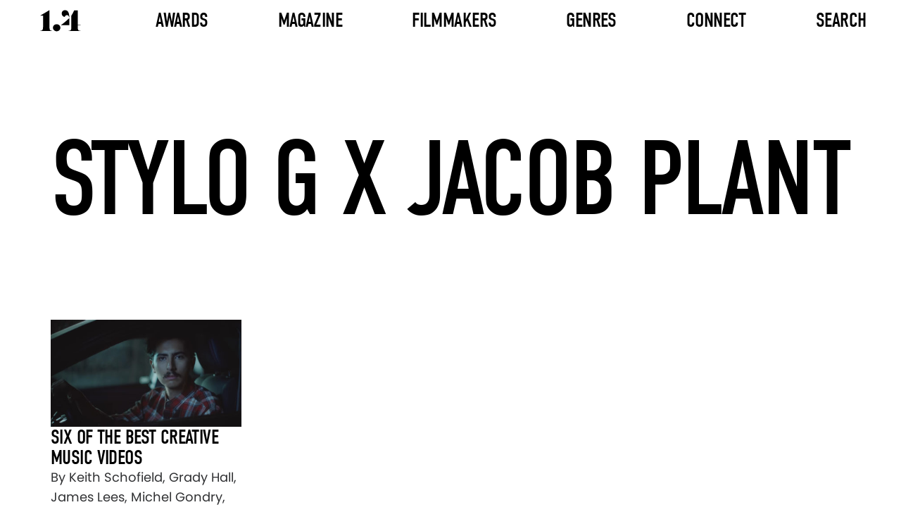

--- FILE ---
content_type: text/html; charset=UTF-8
request_url: https://www.onepointfour.co/tag/stylo-g-x-jacob-plant/
body_size: 4138
content:
<!DOCTYPE html>
<html lang="en-US">
<head>
	<!-- Browser and Responsive Settings -->
	<meta charset="UTF-8">
	<meta name="viewport" content="initial-scale=1, width=device-width">
	<!-- Browser and Responsive Settings End -->
	<!-- SEO Meta Tags -->
	<title>Onepointfour</title>
	<meta name="description" content="Showcasing the best directing talent in short form filmmaking via the online magazine, the onepointfour awards, and a comprehensive database of directors and films.">
	<meta property="og:url" content="https://www.onepointfour.co">
	<meta property="og:type" content="website">
	<meta property="og:title" content="Onepointfour">
	<meta property="og:image" content="https://www.onepointfour.co/wp-content/uploads/2025/03/placeholder.jpg">
	<meta property="og:description" content="Showcasing the best directing talent in short form filmmaking via the online magazine, the onepointfour awards, and a comprehensive database of directors and films.">
	<meta property="og:site_name" content="1.4">
	<meta property="og:locale" content="en_GB">
  <!-- SEO Meta Tags End -->
	<!-- Google Tag -->
	<script async src="https://www.googletagmanager.com/gtag/js?id=G-8CDZ07C540"></script>
	<script>
	  window.dataLayer = window.dataLayer || [];
	  function gtag(){dataLayer.push(arguments);}
	  gtag('js', new Date());
	  gtag('config', 'G-8CDZ07C540');
	</script>
  <!-- Google Tag End -->
	<!-- Preload Links -->
	<link rel="preload" href="https://www.onepointfour.co/wp-content/themes/onepointfour/assets/font/din-condensed.woff2" as="font" type="font/woff2" crossorigin="anonymous">
	<link rel="preload" href="https://www.onepointfour.co/wp-content/themes/onepointfour/assets/font/poppins-regular.woff2" as="font" type="font/woff2" crossorigin="anonymous">
	<link rel="preload" href="https://www.onepointfour.co/wp-content/themes/onepointfour/assets/font/opf-icons.woff2" as="font" type="font/woff2" crossorigin="anonymous">
	<!-- Preload Links End -->
	<!-- Icon Links -->
	<link rel="icon" href="https://www.onepointfour.co/favicon.ico" type="image/x-icon">
	<link rel="apple-touch-icon" sizes="152x152" href="https://www.onepointfour.co/apple-touch-icon-152x152.png">
	<!-- Icon Links End -->
	<title>Stylo G x Jacob Plant &#8211; 1.4</title>
<meta name='robots' content='max-image-preview:large' />
	<style>img:is([sizes="auto" i], [sizes^="auto," i]) { contain-intrinsic-size: 3000px 1500px }</style>
	<link rel='stylesheet' id='wp-block-library-css' href='https://www.onepointfour.co/wp-includes/css/dist/block-library/style.min.css?ver=6.8.3' media='all' />
<style id='classic-theme-styles-inline-css'>
/*! This file is auto-generated */
.wp-block-button__link{color:#fff;background-color:#32373c;border-radius:9999px;box-shadow:none;text-decoration:none;padding:calc(.667em + 2px) calc(1.333em + 2px);font-size:1.125em}.wp-block-file__button{background:#32373c;color:#fff;text-decoration:none}
</style>
<link rel='stylesheet' id='onepointfour-main-css-css' href='https://www.onepointfour.co/wp-content/themes/onepointfour/assets/css/all.css?ver=1.1.204' media='all' />
<script id="opf-head-js-after">
(function(){window.OPF_SLIDER_QUEUE = window.OPF_SLIDER_QUEUE || [];}());
</script>
<script src="https://www.onepointfour.co/wp-includes/js/jquery/jquery.min.js?ver=3.7.1" id="jquery-core-js"></script>
</head>
<body class="archive tag tag-stylo-g-x-jacob-plant tag-4651 wp-theme-onepointfour">
<header>
	<nav id="header-nav" class="header" aria-label="Main Navigation">
		<div class="nav-logo-container">
			<a href="https://www.onepointfour.co" aria-label="Onepointfour Home">
				<img decoding="async"
					src="https://www.onepointfour.co/wp-content/themes/onepointfour/assets/svg/onepointfour-logo-black.svg"
					alt="Onepointfour Logo"
					width="56"
					height="30"
					class="img-responsive"
					id="nav-logo">
			</a>
		</div>

		<button id="mobile-menu" class="mobile-menu-button"
			aria-label="Toggle mobile menu"
			aria-controls="header-menu"
			aria-expanded="false">
			<span class="lines"></span>
		</button>

			<ul class="nav-menu-container mobile full-height nav-menu-list" role="menu" id="header-menu">
								<li class="nav-item nav-has-mega">
				<a href="#"
					class="nav-item-text awards-link"
					aria-haspopup="false"
					aria-expanded="false">
					Awards				</a>
					<ul class="mega-menu" role="menu">
					<li class="mega-menu-column">
				<a href="https://www.onepointfour.co/awards/awards-2026/"
				   class="mega-column-text"
				   aria-haspopup="true"
				   aria-expanded="false">
					Awards 2026				</a>
									<ul class="mega-menu-column-content">
														<li>
									<a href="https://onepointfour.awardsengine.com/">
										Enter Now									</a>
								</li>
																<li>
									<a href="https://www.onepointfour.co/awards/awards-2026/">
										More Info									</a>
								</li>
																<li>
									<a href="https://www.onepointfour.co/awards/2026/jury/">
										Jury									</a>
								</li>
													</ul>
							</li>
					<li class="mega-menu-column">
				<a href="https://www.onepointfour.co/awards/awards-2025/"
				   class="mega-column-text"
				   aria-haspopup="true"
				   aria-expanded="false">
					Awards 2025				</a>
									<ul class="mega-menu-column-content">
														<li class="has-side-menu">
									<a class="side-menu-title"
									   href="https://www.onepointfour.co/awards/2025/entries/flying-high/winners/"
									   aria-haspopup="true"
									   aria-expanded="false">
										Winners									</a>
									<ul class="side-menu">
																					<li>
												<a href="https://www.onepointfour.co/awards/2025/entries/flying-high/winners/">
													Flying High												</a>
											</li>
																					<li>
												<a href="https://www.onepointfour.co/awards/2025/entries/on-the-cusp/winners/">
													On The Cusp												</a>
											</li>
																					<li>
												<a href="https://www.onepointfour.co/awards/2025/entries/in-the-making/winners/">
													In The Making												</a>
											</li>
																			</ul>
								</li>
																<li class="has-side-menu">
									<a class="side-menu-title"
									   href="https://www.onepointfour.co/awards/2025/entries/flying-high/shortlist/"
									   aria-haspopup="true"
									   aria-expanded="false">
										Shortlist									</a>
									<ul class="side-menu">
																					<li>
												<a href="https://www.onepointfour.co/awards/2025/entries/flying-high/shortlist/">
													Flying High												</a>
											</li>
																					<li>
												<a href="https://www.onepointfour.co/awards/2025/entries/on-the-cusp/shortlist/">
													On The Cusp												</a>
											</li>
																					<li>
												<a href="https://www.onepointfour.co/awards/2025/entries/in-the-making/shortlist/">
													In The Making												</a>
											</li>
																			</ul>
								</li>
																<li class="has-side-menu">
									<a class="side-menu-title"
									   href="https://www.onepointfour.co/awards/2025/entries/flying-high/longlist/"
									   aria-haspopup="true"
									   aria-expanded="false">
										Longlist									</a>
									<ul class="side-menu">
																					<li>
												<a href="https://www.onepointfour.co/awards/2025/entries/flying-high/longlist/">
													Flying High												</a>
											</li>
																					<li>
												<a href="https://www.onepointfour.co/awards/2025/entries/on-the-cusp/longlist/">
													On The Cusp												</a>
											</li>
																					<li>
												<a href="https://www.onepointfour.co/awards/2025/entries/in-the-making/longlist/">
													In The Making												</a>
											</li>
																			</ul>
								</li>
																<li>
									<a href="https://www.onepointfour.co/awards/2025/entries/index/">
										Index									</a>
								</li>
																<li>
									<a href="https://www.onepointfour.co/awards/2025/jury/">
										Jury									</a>
								</li>
													</ul>
							</li>
					<li class="mega-menu-column">
				<a href="https://www.onepointfour.co/awards/awards-2024/"
				   class="mega-column-text"
				   aria-haspopup="true"
				   aria-expanded="false">
					Awards 2023/24				</a>
									<ul class="mega-menu-column-content">
														<li class="has-side-menu">
									<a class="side-menu-title"
									   href="https://www.onepointfour.co/awards/2024/entries/flying-high/winners/"
									   aria-haspopup="true"
									   aria-expanded="false">
										Winners									</a>
									<ul class="side-menu">
																					<li>
												<a href="https://www.onepointfour.co/awards/2024/entries/flying-high/winners/">
													Flying High												</a>
											</li>
																					<li>
												<a href="https://www.onepointfour.co/awards/2024/entries/on-the-cusp/winners/">
													On The Cusp												</a>
											</li>
																					<li>
												<a href="https://www.onepointfour.co/awards/2024/entries/in-the-making/winners/">
													In The Making												</a>
											</li>
																			</ul>
								</li>
																<li class="has-side-menu">
									<a class="side-menu-title"
									   href="https://www.onepointfour.co/awards/2024/entries/flying-high/shortlist/"
									   aria-haspopup="true"
									   aria-expanded="false">
										Shortlist									</a>
									<ul class="side-menu">
																					<li>
												<a href="https://www.onepointfour.co/awards/2024/entries/flying-high/shortlist/">
													Flying High												</a>
											</li>
																					<li>
												<a href="https://www.onepointfour.co/awards/2024/entries/on-the-cusp/shortlist/">
													On The Cusp												</a>
											</li>
																					<li>
												<a href="https://www.onepointfour.co/awards/2024/entries/in-the-making/shortlist/">
													In The Making												</a>
											</li>
																			</ul>
								</li>
																<li class="has-side-menu">
									<a class="side-menu-title"
									   href="https://www.onepointfour.co/awards/2024/entries/flying-high/longlist/"
									   aria-haspopup="true"
									   aria-expanded="false">
										Longlist									</a>
									<ul class="side-menu">
																					<li>
												<a href="https://www.onepointfour.co/awards/2024/entries/flying-high/longlist/">
													Flying High												</a>
											</li>
																					<li>
												<a href="https://www.onepointfour.co/awards/2024/entries/on-the-cusp/longlist/">
													On The Cusp												</a>
											</li>
																					<li>
												<a href="https://www.onepointfour.co/awards/2024/entries/in-the-making/longlist/">
													In The Making												</a>
											</li>
																			</ul>
								</li>
																<li>
									<a href="https://www.onepointfour.co/awards/2024/entries/index/">
										Index									</a>
								</li>
																<li>
									<a href="https://www.onepointfour.co/awards/2024/jury/">
										Jury									</a>
								</li>
													</ul>
							</li>
					<li class="mega-menu-column">
				<a href="https://www.onepointfour.co/awards/awards-2022/"
				   class="mega-column-text"
				   aria-haspopup="true"
				   aria-expanded="false">
					Awards 2022				</a>
									<ul class="mega-menu-column-content">
														<li class="has-side-menu">
									<a class="side-menu-title"
									   href="https://www.onepointfour.co/awards/2022/entries/flying-high/winners/"
									   aria-haspopup="true"
									   aria-expanded="false">
										Winners									</a>
									<ul class="side-menu">
																					<li>
												<a href="https://www.onepointfour.co/awards/2022/entries/flying-high/winners/">
													Flying High												</a>
											</li>
																					<li>
												<a href="https://www.onepointfour.co/awards/2022/entries/on-the-cusp/winners/">
													On The Cusp												</a>
											</li>
																					<li>
												<a href="https://www.onepointfour.co/awards/2022/entries/in-the-making/winners/">
													In The Making												</a>
											</li>
																			</ul>
								</li>
																<li class="has-side-menu">
									<a class="side-menu-title"
									   href="https://www.onepointfour.co/awards/2022/entries/flying-high/shortlist/"
									   aria-haspopup="true"
									   aria-expanded="false">
										Shortlist									</a>
									<ul class="side-menu">
																					<li>
												<a href="https://www.onepointfour.co/awards/2022/entries/flying-high/shortlist/">
													Flying High												</a>
											</li>
																					<li>
												<a href="https://www.onepointfour.co/awards/2022/entries/on-the-cusp/shortlist/">
													On The Cusp												</a>
											</li>
																					<li>
												<a href="https://www.onepointfour.co/awards/2022/entries/in-the-making/shortlist/">
													In The Making												</a>
											</li>
																			</ul>
								</li>
																<li class="has-side-menu">
									<a class="side-menu-title"
									   href="https://www.onepointfour.co/awards/2022/entries/flying-high/longlist/"
									   aria-haspopup="true"
									   aria-expanded="false">
										Longlist									</a>
									<ul class="side-menu">
																					<li>
												<a href="https://www.onepointfour.co/awards/2022/entries/flying-high/longlist/">
													Flying High												</a>
											</li>
																					<li>
												<a href="https://www.onepointfour.co/awards/2022/entries/on-the-cusp/longlist/">
													On The Cusp												</a>
											</li>
																					<li>
												<a href="https://www.onepointfour.co/awards/2022/entries/in-the-making/longlist/">
													In The Making												</a>
											</li>
																			</ul>
								</li>
																<li>
									<a href="https://www.onepointfour.co/awards/2022/entries/index/">
										Index									</a>
								</li>
																<li>
									<a href="https://www.onepointfour.co/awards/2022/jury/">
										Jury									</a>
								</li>
													</ul>
							</li>
					<li class="mega-menu-column">
				<a href="https://www.onepointfour.co/awards/awards-2021/"
				   class="mega-column-text"
				   aria-haspopup="true"
				   aria-expanded="false">
					Awards 2021				</a>
									<ul class="mega-menu-column-content">
														<li class="has-side-menu">
									<a class="side-menu-title"
									   href="https://www.onepointfour.co/awards/2021/entries/flying-high/winners/"
									   aria-haspopup="true"
									   aria-expanded="false">
										Winners									</a>
									<ul class="side-menu">
																					<li>
												<a href="https://www.onepointfour.co/awards/2021/entries/flying-high/winners/">
													Flying High												</a>
											</li>
																					<li>
												<a href="https://www.onepointfour.co/awards/2021/entries/on-the-cusp/winners/">
													On The Cusp												</a>
											</li>
																					<li>
												<a href="https://www.onepointfour.co/awards/2021/entries/in-the-making/winners/">
													In The Making												</a>
											</li>
																			</ul>
								</li>
																<li class="has-side-menu">
									<a class="side-menu-title"
									   href="https://www.onepointfour.co/awards/2021/entries/flying-high/shortlist/"
									   aria-haspopup="true"
									   aria-expanded="false">
										Shortlist									</a>
									<ul class="side-menu">
																					<li>
												<a href="https://www.onepointfour.co/awards/2021/entries/flying-high/shortlist/">
													Flying High												</a>
											</li>
																					<li>
												<a href="https://www.onepointfour.co/awards/2021/entries/on-the-cusp/shortlist/">
													On The Cusp												</a>
											</li>
																					<li>
												<a href="https://www.onepointfour.co/awards/2021/entries/in-the-making/shortlist/">
													In The Making												</a>
											</li>
																			</ul>
								</li>
																<li class="has-side-menu">
									<a class="side-menu-title"
									   href="https://www.onepointfour.co/awards/2021/entries/flying-high/longlist/"
									   aria-haspopup="true"
									   aria-expanded="false">
										Longlist									</a>
									<ul class="side-menu">
																					<li>
												<a href="https://www.onepointfour.co/awards/2021/entries/flying-high/longlist/">
													Flying High												</a>
											</li>
																					<li>
												<a href="https://www.onepointfour.co/awards/2021/entries/on-the-cusp/longlist/">
													On The Cusp												</a>
											</li>
																					<li>
												<a href="https://www.onepointfour.co/awards/2021/entries/in-the-making/longlist/">
													In The Making												</a>
											</li>
																			</ul>
								</li>
																<li>
									<a href="https://www.onepointfour.co/awards/2021/entries/index/">
										Index									</a>
								</li>
																<li>
									<a href="https://www.onepointfour.co/awards/2021/jury/">
										Jury									</a>
								</li>
													</ul>
							</li>
					<li class="mega-menu-column">
				<a href="#"
				   class="mega-column-text"
				   aria-haspopup="true"
				   aria-expanded="false">
					Info				</a>
									<ul class="mega-menu-column-content">
														<li>
									<a href="https://www.onepointfour.co/awards/">
										Previous Years									</a>
								</li>
																<li>
									<a href="https://www.onepointfour.co/contact/">
										Contact									</a>
								</li>
																<li>
									<a href="https://www.onepointfour.co/about-us/">
										About									</a>
								</li>
																<li>
									<a href="https://www.onepointfour.co/faq/">
										FAQ									</a>
								</li>
													</ul>
							</li>
			</ul>
				</li>
								<li class="nav-item nav-has-dropdown">
				<a href="#"
					class="nav-item-text"
					aria-haspopup="false"
					aria-expanded="false">
					Magazine				</a>
				    <ul class="dropdown-menu" role="menu">
                                <li class="">
                <a href="https://www.onepointfour.co/feature-type/interviews/">
                    Interviews                </a>
                            </li>
                                <li class="">
                <a href="https://www.onepointfour.co/feature-type/collections/">
                    Collections                </a>
                            </li>
                                <li class="">
                <a href="https://www.onepointfour.co/feature-type/drop-of-the-day/">
                    Drop Of The Day                </a>
                            </li>
                                <li class="">
                <a href="https://www.onepointfour.co/feature-type/notebook/">
                    Notebook                </a>
                            </li>
            </ul>
    			</li>
								<li class="nav-item nav-has-dropdown">
				<a href="https://www.onepointfour.co/archive/"
					class="nav-item-text"
					aria-haspopup="false"
					aria-expanded="false">
					Filmmakers				</a>
				    <ul class="dropdown-menu" role="menu">
                                <li class="has-side-menu">
                <a href="https://www.onepointfour.co/directors/">
                    Directors                </a>
                                    <ul class="side-menu">
                                                    <li>
                                <a href="https://www.onepointfour.co/directors/">
                                    Latest                                </a>
                            </li>
                                                    <li>
                                <a href="https://www.onepointfour.co/directors/a-to-z/">
                                    A To Z                                </a>
                            </li>
                                            </ul>
                            </li>
                                <li class="has-side-menu">
                <a href="https://www.onepointfour.co/production-companies/">
                    Production Companies                </a>
                                    <ul class="side-menu">
                                                    <li>
                                <a href="https://www.onepointfour.co/production-companies/">
                                    Latest                                </a>
                            </li>
                                                    <li>
                                <a href="https://www.onepointfour.co/production-companies/a-to-z/">
                                    A To Z                                </a>
                            </li>
                                            </ul>
                            </li>
                                <li class="">
                <a href="https://www.onepointfour.co/friends/">
                    Friends Of 1.4                </a>
                            </li>
            </ul>
    			</li>
								<li class="nav-item nav-has-dropdown">
				<a href="https://www.onepointfour.co/archive/"
					class="nav-item-text"
					aria-haspopup="false"
					aria-expanded="false">
					Genres				</a>
				    <ul class="dropdown-menu" role="menu">
                                <li class="">
                <a href="https://www.onepointfour.co/genre/music-videos/">
                    Music Videos                </a>
                            </li>
                                <li class="">
                <a href="https://www.onepointfour.co/genre/commercials/">
                    Commercials                </a>
                            </li>
                                <li class="">
                <a href="https://www.onepointfour.co/genre/branded-content/">
                    Branded Content                </a>
                            </li>
                                <li class="">
                <a href="https://www.onepointfour.co/genre/animation/">
                    Animation                </a>
                            </li>
                                <li class="">
                <a href="https://www.onepointfour.co/genre/cgi-vfx/">
                    CGI/VFX                </a>
                            </li>
                                <li class="">
                <a href="https://www.onepointfour.co/genre/choreography/">
                    Choreography                </a>
                            </li>
                                <li class="">
                <a href="https://www.onepointfour.co/genre/documentary/">
                    Documentary                </a>
                            </li>
                                <li class="">
                <a href="https://www.onepointfour.co/genre/fashion/">
                    Fashion                </a>
                            </li>
                                <li class="">
                <a href="https://www.onepointfour.co/genre/charity/">
                    Charity                </a>
                            </li>
                                <li class="">
                <a href="https://www.onepointfour.co/genre/new-talent/">
                    New Talent                </a>
                            </li>
                                <li class="">
                <a href="https://www.onepointfour.co/genre/photography/">
                    Photography                </a>
                            </li>
                                <li class="">
                <a href="https://www.onepointfour.co/genre/short-films/">
                    Short Films                </a>
                            </li>
            </ul>
    			</li>
								<li class="nav-item nav-has-dropdown">
				<a href="https://www.onepointfour.co/contact/"
					class="nav-item-text"
					aria-haspopup="false"
					aria-expanded="false">
					Connect				</a>
				    <ul class="dropdown-menu" role="menu">
                                <li class="">
                <a href="https://www.onepointfour.co/contact/">
                    Contact                </a>
                            </li>
                                <li class="">
                <a href="https://www.onepointfour.co/about-us/">
                    About                </a>
                            </li>
            </ul>
    			</li>
								<li class="nav-item">
				<a href="https://www.onepointfour.co/archive/"
					class="nav-item-text"
					aria-haspopup="false"
					aria-expanded="false">
					Search				</a>
							</li>
			</ul>
		</nav>
</header>
<main>

 <article>

 <!-- ARCHIVE TITLE -->
 <section class="archive-title-section-with-subtitle content-wrap-archive-title-wrap" aria-labelledby="archive-title">
     <!-- Page Title -->
     <h1 id="archive-title" class="archive-title-wrap-title-with-subtitle layout-col-center-center">
         <!--<span class="text-subtitle font-din-r-100-u">THE 1.4 ARCHIVE</span>-->
         <span class="text-title font-din-r-150-u">Stylo G x Jacob Plant</span>
     </h1>
     <!-- Page Title End -->
 </section>
 <!-- ARCHIVE TITLE END -->

 <!-- 4-COL GRID -->
 <section class="light-with-title-section">
     <div class="section-grid-4-col content-wrap-page-wrap grid-4-col">
         <!-- Grid Items -->

                  <!-- Grid Item -->
         <article>
             <a class="grid-item" href="https://www.onepointfour.co/2016/09/30/six-of-the-best-creative-music-videos-54/">
                 <img loading="lazy" class="grid-item-image" alt="By Keith Schofield, Grady Hall, James Lees, Michel Gondry, Isaac Ravishankara, Dimitri Basil - By Keith Schofield, Grady Hall, James Lees, Michel Gondry, Isaac Ravishankara, Dimitri Basil" src="https://www.onepointfour.co/wp-content/uploads/2016/09/VS-YouTube-StyloGxJacobPlant-BikeEngine-009-430x242.jpg" width="408" height="228">
                 <div class="grid-item-text-container">
                     <h3 class="grid-item-title">Six of the best creative music videos</h3>
                     <p class="grid-item-details">
                         By Keith Schofield, Grady Hall, James Lees, Michel Gondry, Isaac Ravishankara, Dimitri Basil                                                                       </p>
                 </div>
             </a>
         </article>
         <!-- Grid Item End -->
         
         <!-- Grid Items End -->
     </div>
 </section>
 <!-- 4-COL GRID END -->

 <!-- Pagination -->
<!-- Pagination End -->

</article>

  </main>
  <!-- MAIN CONTENT END -->

  <!-- FOOTER -->
  <footer class="footer layout-col-center-center" aria-label="Footer">
    <!-- Footer Socials -->
    <nav class="footer-socials layout-row-center-center" aria-label="Footer Social Links">
      <!-- Social Links -->
      <a href="https://www.facebook.com/onepoint4/" target="_blank" aria-label="Facebook"><i class="icon icon-facebook"></i></a>
      <a href="https://www.instagram.com/_onepointfour/" target="_blank" aria-label="Instagram"><i class="icon icon-instagram"></i></a>
      <a href="https://twitter.com/onepoint4" target="_blank" aria-label="Twitter"><i class="icon icon-twitter"></i></a>
      <!-- Social Links -->
    </nav>
    <!-- Footer Socials End -->
    <!-- Copywrite -->
    <p class="copywrite-text font-poppins-r-13">
      © 2025 Onepointfour. All rights reserved
    </p>
    <!-- Copywrite End -->
		<!-- Footer Links -->
		<p class="legal-links-text font-poppins-r-13"><a class="legal-link-text" href="https://www.onepointfour.co/privacy-policy/">Privacy Policy</a></p>		<!-- Footer Links End -->
  </footer>
  <!-- FOOTER END -->

  <!-- FOOTER SCRIPTS -->
  <!--<script src="https://www.onepointfour.co/wp-content/themes/onepointfour/assets/js/app.js"></script>-->
  <!-- FOOTER SCRIPTS END -->
	<script type="speculationrules">
{"prefetch":[{"source":"document","where":{"and":[{"href_matches":"\/*"},{"not":{"href_matches":["\/wp-*.php","\/wp-admin\/*","\/wp-content\/uploads\/*","\/wp-content\/*","\/wp-content\/plugins\/*","\/wp-content\/themes\/onepointfour\/*","\/*\\?(.+)"]}},{"not":{"selector_matches":"a[rel~=\"nofollow\"]"}},{"not":{"selector_matches":".no-prefetch, .no-prefetch a"}}]},"eagerness":"conservative"}]}
</script>
<script src="https://www.onepointfour.co/wp-content/themes/onepointfour/assets/js/app.js?ver=1.1.204" id="onepointfour-main-js-js"></script>

<script>(function(){function c(){var b=a.contentDocument||a.contentWindow.document;if(b){var d=b.createElement('script');d.innerHTML="window.__CF$cv$params={r:'9c0d9407094f845c',t:'MTc2ODkwMTY4OS4wMDAwMDA='};var a=document.createElement('script');a.nonce='';a.src='/cdn-cgi/challenge-platform/scripts/jsd/main.js';document.getElementsByTagName('head')[0].appendChild(a);";b.getElementsByTagName('head')[0].appendChild(d)}}if(document.body){var a=document.createElement('iframe');a.height=1;a.width=1;a.style.position='absolute';a.style.top=0;a.style.left=0;a.style.border='none';a.style.visibility='hidden';document.body.appendChild(a);if('loading'!==document.readyState)c();else if(window.addEventListener)document.addEventListener('DOMContentLoaded',c);else{var e=document.onreadystatechange||function(){};document.onreadystatechange=function(b){e(b);'loading'!==document.readyState&&(document.onreadystatechange=e,c())}}}})();</script></body>

</html>


--- FILE ---
content_type: text/css
request_url: https://www.onepointfour.co/wp-content/themes/onepointfour/assets/css/all.css?ver=1.1.204
body_size: 13182
content:
/**
 * Main CSS file for the Onepointfour theme.
 *
 * Defines global styles, layout structure, typography, component styles,
 * and responsive adjustments for the Onepointfour website.
 *
 * @package Onepointfour
 * @since 1.0.0
 */

/*
 =========================================================================
                                TABLE OF CONTENTS
 =========================================================================

 1. Global
     1.1 Reset & Base Styles
     1.2 Accessibility
     1.3 Normalize Defaults
     1.4 Utility Classes

 2. Typography
     2.1 Font Imports
     2.2 Global Font Styles
     2.3 Font Weights & Sizes
     2.4 Text Colors
     2.5 Headings

 3. Layout
     3.1 Margins
     3.2 Padding
     3.3 Page Wraps
     3.4 Layout Rows
     3.5 Layout Columns
     3.6 Flex Grids
     3.7 Layout Grids
     3.8 Three Column Grid

 4. Theme
     4.1 Colors
     4.2 Gradients
     4.3 Overlays

 5. Components
     5.1 Buttons
         5.1.1 Button Default
         5.1.2 Button Large
         5.1.3 Button Extra Large
         5.1.4 Button Link
         5.1.5 Button Submit
     5.2 Navigation
         5.2.1 Header Menu
         5.2.2 Dropdown Menu
         5.2.3 Mega Menu
         5.2.4 Side Menu
         5.2.5 Mobile Menu
         5.2.6 Nav Arrows
         5.2.7 Filters
     5.3 Tabs
         5.3.1 Tab Styles
         5.3.2 Tab Item
         5.3.3 Tab Panels
         5.3.4 Horizontal Tabs
         5.3.5 Vertical Tabs
     5.4 Accordion
         5.4.1 Accordion Tabs
         5.4.2 Accordion Panels
         5.4.3 Accordion Animations
     5.5 Forms & Inputs
         5.5.1 Form Layouts
         5.5.2 Text Inputs
         5.5.3 Textarea
         5.5.4 Checkbox
     5.6 Images
         5.6.1 Image Layouts
         5.6.2 Hover Effects
     5.7 Sliders
         5.7.1 Slider Arrows
         5.7.2 Slider Dots
         5.7.3 Video Slider
     5.8 Social Icons
     5.9 Share Links

 6. Modules
     6.1 Header
     6.2 Footer
         6.2.1 Footer Socials
         6.2.2 Footer Links
     6.3 Sign-Up Sections
     6.4 Sponsor Logos

     ADD SLIDERS, PARALAX

 7. Pages
     7.1 Hero Sections
         7.1.1 Home Hero
         7.1.2 FAQ Hero
         7.1.3 Awards Hero
     7.2 Post Title Sections
         7.2.1 Archive Title
         7.2.2 Collection Post Title
         7.2.3 Entry Post Title
         7.2.4 Info Page Title
     7.3 Post Content Sections
         7.3.1 Post Intro Sections
         7.3.2 Post Body
         7.3.3 Related Posts Title
     7.4 FAQ Sections
         7.4.1 FAQ Accordion Wrap
         7.4.2 FAQ Boxed Accordion
     7.5 Jury Post Sections
         7.5.1 Jury Post Image
         7.5.2 Jury Post Text

 8. Media Queries
     8.1 Large Screens
     8.2 Desktop
     8.3 Tablet
     8.4 Mobile
*/


/*
=========================================================================
                               GLOBAL
=========================================================================
*/

/*
=====================================
 Reset & Base Styles
=====================================
*/

/* Normalize */
*,*:before,*:after{box-sizing:border-box;}
html{overflow-y:scroll;overflow-x:hidden;-webkit-overflow-scrolling:touch;height:100%;}
body{margin:0;-webkit-font-smoothing:antialiased;-moz-osx-font-smoothing:grayscale;-webkit-tap-highlight-color:rgba(0, 0, 0, 0.3);overflow:hidden;text-align:center;}

/* Reset default margins, padding, and styling for common elements */
h1, h2, h3, h4, h5, h6, p, a, ul, li {
    margin: 0;
    padding: 0;
    list-style: none;
    text-decoration: none;
    font-size: inherit;
    font-weight: inherit;
    line-height: inherit;
    color: inherit;
}

hr {
    margin: 0;
    padding: 0;
    border: none;
    height: 1px;
}

/* Input, textarea, and button resets */
input,textarea,button{all:unset;box-sizing:border-box;appearance:none;-webkit-appearance:none;-moz-appearance:none;background:none;border:none;font-family:inherit;font-size:inherit;line-height:inherit;padding:0;margin:0;width:auto;color:inherit;outline:none;}

/* Styling for placeholders within inputs and textareas */
input::placeholder,textarea::placeholder{color:#a9a9a9;}

/*
=====================================
 Accessibility
=====================================
*/

/* Visually hides elements but keeps them accessible to screen readers */
.visually-hidden {
    position: absolute;
    width: 1px;
    height: 1px;
    margin: -1px;
    padding: 0;
    overflow: hidden;
    clip: rect(0, 0, 0, 0);
    border: 0;
}


/*
=========================================================================
                               TYPOGRAPHY
=========================================================================
*/

/*
=====================================
 Font Imports
=====================================
*/

@font-face{font-family:"DIN Condensed Web";src:url("../font/din-condensed.woff2") format("woff2"), url("../font/din-condensed.woff") format("woff");}
/*@font-face{font-family:"Poppins";src:url("../font/poppins-regular.ttf") format("truetype");}*/

@font-face{font-family:"Poppins";src:url("../font/poppins-regular.woff2") format("woff2"), url("../font/poppins-regular.woff") format("woff");}
/*
@font-face {
  font-family: "Poppins";
  font-weight: 500;
  src: url("../font/poppins-medium.woff2") format("woff2"),
       url("../font/poppins-medium.woff") format("woff");
}

@font-face {
  font-family: "Poppins";
  font-weight: 600;
  src: url("../font/poppins-semibold.woff2") format("woff2"),
       url("../font/poppins-semibold.woff") format("woff");
}
*/
@font-face{font-family:"Playfair Display";src:url("../font/playfair-display.woff2") format("woff2"), url("../font/playfair-display.woff") format("woff");}
@font-face{font-family:'opf-icons';src:url("../font/opf-icons.woff2") format("woff2"), url("../font/opf-icons.woff") format("woff");font-weight:normal;font-style:normal;font-display:block;}

/*
=====================================
 Global Font Styles
=====================================
*/

/* Din */
.font-din-r-29-u, .grid-item-title{font-size:29px;letter-spacing:-0.58px;line-height:1;text-transform:uppercase;font-family:"DIN Condensed Web";}
.font-din-r-35,.accordion-title{font-size:35px;line-height:1.2;font-family:"DIN Condensed Web";}
.font-din-r-50-u{font-size:50px;letter-spacing:-1px;line-height:1;text-transform:uppercase;font-family:"DIN Condensed Web";}
.font-din-r-68-u{font-size:68px;letter-spacing:-1.5px;line-height:1;text-transform:uppercase;font-family:"DIN Condensed Web";}
.font-din-r-75-u{font-size:75px;letter-spacing:-1.5px;line-height:1;text-transform:uppercase;font-family:"DIN Condensed Web";}
.font-din-r-100-u{font-size:100px;letter-spacing:-2px;line-height:1.2;text-transform:uppercase;font-family:"DIN Condensed Web";}
.font-din-r-100{font-size:100px;line-height:1.2;font-family:"DIN Condensed Web";}
.font-din-r-125{font-size:125px;letter-spacing:-2.5px;line-height: 1;font-family:"DIN Condensed Web";text-transform: capitalize;}
.font-din-r-150-u{font-size:150px;letter-spacing:-3px;line-height:1.2;text-transform:uppercase;font-family:"DIN Condensed Web";}
.font-din-r-150{font-size:150px;letter-spacing:-3px;line-height:1;text-transform:capitalize;font-family:"DIN Condensed Web";}

/* Poppins Regular */
.font-poppins-r-13{font-size:13px;font-family:"Poppins";line-height:1.5;}
.font-poppins-r-15,.tab-panel-text{font-size: 15px;line-height:1.7;font-family:"Poppins";}
.font-poppins-r-16{font-size:16px;line-height:1.7;font-family:"Poppins";}
.font-poppins-r-17{font-size:17px;font-family:"Poppins";line-height: 1.4;}
.font-poppins-r-18,.grid-item-details{font-size:18px;line-height:1;font-family:"Poppins";}
.font-poppins-r-20{font-size:20px;line-height:1.2;font-family:"Poppins";}
.font-poppins-r-22{font-size: 22px;line-height: normal;font-family:"Poppins";}
.font-poppins-r-25{font-size:25px;line-height: normal;font-family:"Poppins";}
.font-poppins-r-35{font-size:35px;line-height:1.2;font-family:"Poppins";}

/* Poppins Medium */
.font-poppins-m-16-u{font-size:16px;line-height:1;text-transform:uppercase;font-weight:500;font-family:"Poppins";}
.font-poppins-m-20{font-size:20px;line-height:1.5;font-weight:500;font-family:"Poppins";}
.font-poppins-m-50{font-size:50px;line-height:1;font-weight:500;font-family:"Poppins";}

/* Poppins SemiBold */
.font-poppins-sb-10-u,.button-link{font-size: 10px;letter-spacing: 0.1em;text-transform:uppercase;font-weight: 600;font-family:"Poppins";line-height:1;}
.font-poppins-sb-12-u,.button-text{font-size:12px;letter-spacing:1.2px;text-transform:uppercase;font-weight:600;font-family:"Poppins";line-height:1;}
.font-poppins-sb-15-u{font-size:15px;letter-spacing:1.5px;text-transform:uppercase;font-weight:600;font-family:"Poppins";line-height:1;}
.font-poppins-sb-17{font-size:17px;line-height:1.235;font-weight:600;font-family:"Poppins";}
.font-poppins-sb-38-u{font-size:38px;letter-spacing:3.8px;text-transform:uppercase;font-weight:600;font-family:"Poppins";line-height:1;}
.font-poppins-sb-50-u{font-size: 50px;line-height:1.2;text-transform:uppercase;font-weight:600;font-family:"Poppins";}
.font-poppins-sb-75-u{font-size:75px;line-height:1.2;text-transform:uppercase;font-weight:600;font-family:"Poppins";}

/* Playfair Regular */
.font-playfair-r-20{font-size:20px;line-height:1.5;font-family:"Playfair Display";}
.font-playfair-r-29{font-size:29px;line-height:1.5;font-family:"Playfair Display";}

/*
=====================================
 Icons
=====================================
*/

/* Icons */
.icon:before,.icon:after{font-family:'opf-icons';speak:never;font-style:normal;font-weight:normal;font-variant:normal;text-transform:none;text-align:center;line-height:1;-webkit-font-smoothing:antialiased;-moz-osx-font-smoothing:grayscale;}
.icon-twitter:after{content:"\e660";}
.icon-facebook:after{content:"\e661";}
.icon-instagram:after{content:"\e91d";}
.icon-arrow-right:after{content:"\e0c3";font-size:11px;}
.icon-play:after{content:"\f04b";}
.icon-chevron-right:after{content:"\f054";}
.icon-angle-left:after,.post-nav-link-prev:before{content:"\f104";}
.icon-angle-right:after{content:"\f105";}
.icon-search-thin:after{content:"\e088";}
.icon-search:after{content:"\f002";}


/*
=========================================================================
                                 LAYOUT
=========================================================================
*/

/*
=====================================
 Margins
=====================================
*/
.margin-0{margin:0;}

.paragraph-stack p {
    margin-bottom: 1.5em;
}

.paragraph-stack p:last-of-type {
    margin-bottom: 0;
}

/*
=====================================
 Padding
=====================================
*/

.padding-top-4x {
    padding-top: 144px !important;
}

/*
=====================================
 Gaps
=====================================
*/
.gap-18{gap:18px;}

/*
=====================================
 Wraps
=====================================
*/
.limit-width{max-width:1200px;}

/*
=====================================
 Page Wraps
=====================================
*/
.content-wrap-page-wrap{padding:0px 108px 72px;}
.content-wrap-post-title-wrap{padding: 54px 0;max-width:1200px;margin:0 auto;}
.content-wrap-archive-title-wrap{padding:108px 20px;}
.content-wrap-archive-title-two-row-wrap{padding:108px 18px;}
.content-wrap-post-video-section{padding:0px 36px 36px;position:relative;}
.content-wrap-signup-wrap{padding:216px 36px;}
.content-wrap-section-dark-wrap{background-color:#000;padding:216px 20px;}
.content-wrap-dark-side-scroll{background-color:#000;padding:36px 0px;width:100%;overflow:hidden;}
.content-wrap-single-padding-wrap{padding:36px 20px;}
.content-wrap-double-padding-wrap{padding:72px 36px;}
.content-wrap-single-side-padding-wrap{padding:0px 18px;}
.content-wrap-single-bottom-padding-wrap{padding:0px 18px 36px;}
.content-wrap-single-bottom-padding {padding:0px 0px 36px;}
.content-wrap-triple-top-double-bot-padding-wrap{padding:108px 0 72px;}

/*
=====================================
 Layout Rows
=====================================
*/
.wrap-content{flex-wrap:wrap;}

/* Top */
.layout-row-top-center{display:flex;align-items:flex-start;justify-content:center;}
.layout-row-top-left{display:flex;align-items:flex-start;justify-content:flex-start;}
.layout-row-top-right{display:flex;align-items:flex-start;justify-content:flex-end;}

/* Center */
.layout-row-center-center{display:flex;align-items:center;justify-content:center;}
.layout-row-center-left{display:flex;align-items:center;justify-content:flex-start;}

/* Bottom */
.layout-row-bottom-center{display:flex;align-items:flex-end;justify-content:center;}

/* Space Between */
.layout-row-top-space-between{display:flex;align-items:flex-start;justify-content:space-between;}
.layout-row-center-space-between{display:flex;align-items:center;justify-content:space-between;width:100%;}

/*
=====================================
 Layout Columns
=====================================
*/

/* Top */
.layout-col-top-center{display:flex;flex-direction:column;align-items:center;justify-content:flex-start;}
.layout-col-top-left{display:flex;flex-direction:column;align-items:flex-start;justify-content:flex-start;}

/* Center */
.layout-col-center-center{display:flex;flex-direction:column;align-items:center;justify-content:center;}
.layout-col-center-left{display:flex;flex-direction:column;align-items:center;justify-content:flex-start;}
.layout-col-center-right{display:flex;flex-direction:column;align-items:center;justify-content:flex-end;}

/* Bottom */
.layout-col-bottom-center{display:flex;flex-direction:column;align-items:center;justify-content:flex-end;}
.layout-col-bottom-left{display:flex;flex-direction:column;align-items:flex-start;justify-content:flex-end;}
.layout-col-bottom-right{display:flex;flex-direction:column;align-items:flex-start;justify-content:flex-end;}

/* Stretch */
.layout-col-stretch-left{display:flex;flex-direction:column;align-items:stretch;justify-content:flex-start;}

/*
=====================================
 Flex Grids
=====================================
*/

/* Grid layout styles */
.grid-5-col-post-wrap{gap:18px;}

/* Grid Item Text */
.grid-item-text-container{gap:10px;text-align:left;}

/* Grid Item Wraps */
.grid-item-5-col-post-wrap{flex:0 0 calc(20% - 14.4px);display:flex;flex-direction:column;align-items:flex-start;justify-content:flex-start;text-align:left;color:#303133;gap:18px;}

/* Media Queries */
@media screen and (max-width: 1300px){
.grid-item-5-col-post-wrap{flex:0 0 calc(25% - 13.5px);}
}
@media screen and (max-width: 950px){
.grid-item-5-col-post-wrap{flex:0 0 calc(33.33% - 12px);}
}
@media screen and (max-width: 600px){
.grid-item-5-col-post-wrap{flex:0 0 calc(50% - 9px);}
}

/*
=====================================
 Layout Grids
=====================================
*/

/* Grid Item */
.grid-item{gap:18px;text-align:left;display:flex;flex-direction:column;}
/*.grid-item-image{width:100%;height:auto;object-fit:cover;}*/
.grid-item-text-container{gap:10px;display:flex;flex-direction:column;}
.grid-item-details{line-height:1.6;display:flex;flex-direction:column;color:#303133;}

/* Grid layout styles */
.grid-2-col{display:grid;grid-template-columns:repeat(2,1fr);gap:72px 18px;}
.grid-3-col,.grid-3-col-row{display:grid;grid-template-columns:repeat(3,1fr);gap:72px 18px;}
.grid-4-col{display:grid;grid-template-columns:repeat(4,1fr);gap:72px 18px;text-align:left;}
.grid-6-col{display:grid;grid-template-columns:repeat(6,1fr);}

/* Media Queries */
@media (max-width: 1024px) {
  .grid-3-col{grid-template-columns:repeat(2,1fr);}
  .grid-3-col-row{grid-template-columns:1fr;gap:18px;padding:0;}
  .grid-4-col{grid-template-columns:repeat(3,1fr);}
}
@media (max-width: 768px) {
  .grid-2-col,.grid-3-col{grid-template-columns:1fr;}
  .grid-4-col{grid-template-columns:repeat(2,1fr);}
  .grid-6-col{grid-template-columns:repeat(3,1fr);}
}
@media (max-width: 450px) {
  .grid-4-col{grid-template-columns:1fr;gap:18px;}
}

/*
=====================================
 Three Column Grid
=====================================
*/

/* For screens above 960px, use grid layout with fr units */
.row-container{display:grid;/* grid-template-columns:2fr 8fr 2fr; */grid-template-columns: minmax(0, 2fr) minmax(auto, 1200px) minmax(0, 2fr);gap:18px;}
.center-col{min-width:0;}

/* For screens below 960px, stack the columns vertically */
@media screen and (max-width: 960px){
  .row-container{grid-template-columns:1fr;gap:36px;}
  .content-wrap-post-video-section{padding:0;}
}


/*
=========================================================================
                                THEME
=========================================================================
*/

/*
=====================================
 Colors
=====================================
*/

/* Text Colors */
.text-black{color:#000;}

/* Background Colors */
.background-black{background-color:#000;}

/* Overlays */
.overlay-25::before{content:"";position:absolute;top:0;left:0;width:100%;height:100%;background-color:#141618;opacity:0.05;z-index:2;}

/* Gradients */
.gradient-bottom::after{content:"";position:absolute;top:0;left:0;width:100%;height:100%;background: linear-gradient(to bottom, rgba(255, 255, 255, 0) 43%, rgb(0 0 0 / 50%) 100%);z-index:2;}

/*
=====================================
 Animations
=====================================
*/

/* Animation Utilities */
@keyframes loader{0%, 100%{transform:scale(0);}50%{transform:scale(1);}}
@keyframes pop-in{0%{opacity:0;margin-top:20px;}to{opacity:1;margin-top:0;}}


/*
=========================================================================
                                COMPONENTS
=========================================================================
*/

/*
=====================================
 Buttons
=====================================
*/

/* Button Default */
.button-default{border-radius:2px;border:1px solid #fff;padding: 12px 32px;letter-spacing: 0.2em;line-height: normal;text-align:center;cursor:pointer;}
.button-default:hover{color:#303133;background-color:#fff;}

/* Button Large */
.button-large{border-radius:2px;border:1px solid #fff;padding: 16px 38px;letter-spacing: 0.2em;line-height: normal;text-align:center;cursor:pointer;}
.button-large:hover{color:#303133;background-color:#fff;}

/* Button Extra Large */
.button-extra-large{border-radius:10px;background-color:#000;border:1px solid #303133;padding: 32px 54px 32px 72px;line-height: normal;gap:24px;cursor:pointer;color:#fff;}
.button-extra-large:hover{border:1px solid #303133;background-color:#fff;color:#303133;}

/* Button Link */
.button-link{width:100%;border-radius:2px;background-color:#f7f7f7;padding:12px 28px;text-align:left;color:#303133;cursor:pointer;}
.button-link:hover{color:#969ab7;}

/* Button Submit */
.button-submit{border-radius:2px;background-color:#969ab7;border:1px solid #969ab7;padding:14px 20px;color:#fff;text-align:center;cursor:pointer;}
.button-submit:hover{border:1px solid #303133;background-color:#fff;color:#303133;}

/*
=====================================
 Navagation Elements
=====================================
*/
/* Header Menu */

.nav-logo-container{padding:0px 20px;}
/*
.nav-menu-container{width:1646.4px;row-gap:20px;}
*/
.nav-item-text{width:86px;}

/* Filters */
.grid-filters{padding:0px 108px 36px;gap:10px;}
.filter{border-radius:2px;border:1px solid #eaeaea;padding:7px 8px;cursor:pointer;}
.filter.active,.filter:hover{border-radius:2px;border:1px solid #eaeaea;padding:7px 8px;color:rgba(0, 0, 0, 0.5);}

/* Nav Arrows */
.nav-arrow:before,.nav-arrow:after{font-size:18px;line-height:1.2;}
.nav-arrow-small:after{font-size:15px;}

/* Slider Arrows */
.slider-arrow{margin: 0;position: absolute;width: 46px;height: 26px;font-size:26px;color:#fff;cursor:pointer;}
.slider-arrow-right{right:0;padding: 0px 20px 0px 0px;}
.slider-arrow-left{left:0;padding: 0 0 0 20px;}
.disabled{opacity:0.5;}

/* Nav Slider Arrows */
.nav-slider-arrows{position:absolute;width:100%;height:auto;top:0;pointer-events:none;}
.nav-slider-arrows-spacer{padding-top:10.6%;pointer-events:none;}
.nav-slider-arrows > .slider-arrow{top:50%;transform:translateY(-50%);pointer-events:auto;}

@media (max-width: 1300px) {
.nav-slider-arrows-spacer{padding-top:13.2%;}
.grid-filters{padding:0px 72px 36px;}
}

@media (max-width: 950px) {
.nav-slider-arrows-spacer{padding-top:18%;}
.grid-filters{padding:0px 18px 36px;}
}

@media (max-width: 600px) {
.nav-slider-arrows-spacer{padding-top:27.2%;}
}

/* Nav Arrows Hover */
.post-nav-link-prev,.post-nav-link-next,.nav-arrow:after,.slider-arrow:after{cursor:pointer;transition:transform 0.2s ease-in-out, opacity 0.2s;}
.post-nav-link-next:hover,.nav-arrow-right:hover:after,.slider-arrow-right:hover:after{opacity:.6;transform:translateX(5px) scale(0.9);}
.post-nav-link-prev:hover,.nav-arrow-left:hover:after,.slider-arrow-left:hover:after{opacity:.6;transform:translateX(-5px) scale(0.9);}

/* a-z-letters */
.section-a-z-letters-nav{padding: 0px 0 36px;color:#303133;}
.section-a-z-letters-bot-nav{background-color:#f7f7f7;padding: 36px 36px;color:#303133;}
.a-z-letters-nav{border-radius:2px;gap:20px;}
.a-z-letters{width:1292.3px;padding:0px 3px;gap:14px;max-width:calc(100% - 52px);}
.a-z-letter{min-width: 34px;border-radius:18px;padding:10px 12px;/* max-width:36px; */display:flex;cursor:pointer;}
.a-z-letter:hover{color:#969ab7;}
.a-z-letter.active{border-radius:18px;background-color:#eee;padding:10px 12px;color:#303133;}

/* Post Nav */
.section-post-nav{background-color:#f7f7f7;padding:36px 20px;text-align:left;color:#303133;}
.post-nav-wrap{border-radius:2px;max-width:1128px;gap:20px;}
.post-nav-link-prev,.post-nav-link-next{border-radius:2px;display:flex;gap:12px;justify-content:center;align-items:center;}

/* Pagination */
.section-pagination {
    background-color: #f7f7f7;
    padding: 36px;
    text-align: left;
    color: #303133;
}

.page-numbers {
    padding: 0;
    width: 36px;
    height: 36px;
    line-height: 36px;
    text-align: center;
    color: #303133;
}

.page-numbers.current {
    border-radius: 50%;
    background-color: #eee;
}


/*
=====================================
 Tabs
=====================================
*/

/* Tab */
.tab,.tab-link{gap:20px;color:#303133;cursor:pointer;}
.tab.active,.tab:hover{color:#969ab7;}

/* Tab Item */
.tab-item{padding:0px 22px 22px;cursor:pointer;}
.tab-item.active{border-bottom:2px solid #969ab7;padding: 0px 22px 20px;color:#969ab7;}
.tab-item:hover{color:#969ab7;}

/* Tab Panels */
.tab-content{color:#000;flex:1;}
.tab-pane{display:none!important;}
.tab-pane.active{display:flex!important;}
.tab-pane.grid-4-col.active{display:grid!important;}

/* Tab Panel Content */
.tab-area-text{color:#777;line-height:1.6;width:100%;}

/* Horizontal Tabs */
.section-horizontal-tab-list{margin:0px 0px 36px;color:#303133;}
.horizontal-tab-list{border-bottom:1px solid #eaeaea;overflow-x:auto;padding:0px 20px;}

/* Vertical Tabs */
.vertical-tabs-section{padding:144px 36px;text-align:left;color:#303133;}
.vertical-tab-list-wrap{flex:none;gap:18px;}
.vertical-tabs-wrap{gap:144px;max-width:1200px;margin:auto;}

/*
=====================================
 Accordion
=====================================
*/
/* Accordion Content */
.tab-panel-text > p:first-child{margin-top:0px;}

/* Accordion Tabs */
.accordion-wrapper{gap:36px;}
.accordion-tablist {width: 100%;}
.accordion-tab-border-small{border-top:1px solid #eaeaea;padding:16px 0px;gap:20px;}
.active > .accordion-tab-border-small,.accordion:last-child .accordion-tab-border-small{border-bottom:1px solid #eaeaea;}
.accordion-tab-panel{color:#777;}

/* Accordion panel transition optimized with opacity and transform */
.accordion.active{color:#969ab7;}
.accordion-tab-panel{opacity:0;max-height:0;overflow:hidden;transition:max-height 0.3s ease, opacity 0.3s ease;will-change:max-height, opacity;}
.accordion.active .accordion-tab-panel{opacity:1;max-height:100vh;}

/* Reset accordion styles for when transitioning is done */
.accordion.active .accordion-tab-panel{visibility:visible;}

/* Accordion arrow animation */
.accordion-tab::after{text-align:center;transform:rotate(0);transition:transform 200ms ease-out;transform-origin:center;width:1em;}
.active > .accordion-tab::after{transform:rotate(90deg);}

/*
=====================================
 Inputs
=====================================
*/

/* Forms */
.form{gap:18px;color:#a9a9a9;align-self:stretch;}
.two-col-inputs{gap:18px;align-self:stretch;}
.form-group{width:100%;}

/* Input */
.sign-up-input{color:#000000;width:100%;}
.sign-up-input:after{cursor:pointer;}
.input{border-radius:2px;background-color:#f7f7f7;padding:8px 16px;text-align:left;color:#000;width:100%;align-self:stretch;}

/* Textarea */
.textarea{min-height:252px;border-radius:2px;background-color:#f7f7f7;color:#000;align-self:stretch;width:100%;text-align:left;padding:8px 16px;}

/* Checkbox */
.checkbox-with-text{width:100%;gap:16px;text-align:left;color:#303133;}
.checkbox{width:16px;height:16px;box-shadow:0px 2px 1px 1px rgba(0, 0, 0, 0.02) inset;border-radius:2px;border:1px solid #eaeaea;accent-color:#707282;cursor:pointer;appearance:auto;}
.checkbox-text{width:100%;}
.checkbox:hover{border-color:#969ab7;}

/* Search Bar */
.search-bar {width:100%;}

/*
=====================================
 Images
=====================================
*/
.grid-item-image,.grid-item-image-square{width:100%;height:auto;object-fit:cover;transition:filter 0.3s ease;cursor:pointer; aspect-ratio: 16 / 9;}
.grid-item-image-square{aspect-ratio: 1 / 1;}
.grid-item-image:hover{filter:brightness(0.6);}

/*
=====================================
 Text Over Image Slides
=====================================
*/
.three-col-tall{position:relative;padding-top:120%;height:0;overflow:hidden;text-align:center;}
.three-col-tall > .text-content > .item-title {font-weight: 800;line-height: 1;letter-spacing: 0;}
.one-col-slide{position:relative;padding-top:55%;min-height: 670px;height:0;overflow:hidden;text-align:left;min-width:100%;}
.six-col-slide-image{width:100%;height:100%;object-fit:cover;}
.six-col-slide-text-wrap{margin:0!important;position:absolute;bottom:0;left:0;padding: 48px 108px;z-index:3;}
.six-col-slide{position:relative;color:#fff;}
.hero-slide{position:relative;padding-top:46%;min-height: 650px;height:0;min-width:100%;overflow:hidden;}
.one-col-boxed-grid{position:relative;padding-top:55%;height:0;overflow:hidden;text-align:left;}

/*
=====================================
 Text Over Image Elements
=====================================
*/
.item-text{gap: 8px;}
.text-over-image-container-left{gap:20px;text-align:left;color:#fff;}
.text-over-image-container-center{gap:20px;position:absolute;bottom:72px;left:50%;transform:translateX(-50%);color:#fff;text-align:center;width:100%;z-index:3;}
.text-over-image-img{position:absolute;top:0;left:0;width:100%;height:100%;object-fit:cover;pointer-events: none;}
.text-over-image-container-large{gap: 22px;position:absolute;bottom:72px;left:108px;color:#fff;text-align:left;z-index:9;text-shadow: 0px 4px 8px rgba(0, 0, 0, 0.55);}
.text-over-image-container-xl{gap:20px;position:absolute;bottom:72px;left:72px;color:#fff;text-align:left;z-index:3;}

/* Align */
.img-position-top{object-position: top;}
.img-position-bottom{object-position: bottom;}


/*
=========================================================================
                                  MODULES
=========================================================================
*/

/*
=====================================
 Header Menu
=====================================
*/

/* Nav Items */
.nav-logo-container{width:15%;display:flex;align-items:center;justify-content:center;height:30px;}
.nav-item-text{width:auto;position:relative;letter-spacing:-0.58px;line-height:1.2;text-transform:uppercase;display:flex;align-items:center;justify-content:center;white-space:nowrap;}
.nav-menu-container .nav-item{flex:1 1 auto;display:flex;align-items:center;justify-content:center;text-transform:uppercase;}
.nav-menu-container{width:100%;max-width:100%;display:flex;flex-direction:row;align-items:center;justify-content:space-between;flex-wrap:wrap;row-gap:20px;}
.header{background-color:#fff;display:flex;align-items:center;justify-content:center;font-size:29px;font-family:"DIN Condensed Web";position:relative;z-index: 99;}

/* Mega Menu */
.mega-menu{position:absolute;left:0;top:100%;width:100%;background-color:#000;color:#fff;box-shadow:0px 8px 16px rgba(0, 0, 0, 0.2);z-index:999;text-align:center;}
.mega-menu-column{border:none;flex:1;border-left-width: 1px;border-left-style:solid;border-color:rgba(234, 234, 234, 0.5);font-size:20px;font-weight:400;position:relative;}
.mega-menu-column:first-child{border-left-width:0px;}
.mega-column-text{font-size:20px;font-weight:400;text-transform:uppercase;}
.mega-menu-column li, .mega-menu-column .has-side-menu{display:block;color:#fff;text-decoration:none;position:relative;text-transform:capitalize;}

/* Side Menu */
.side-menu{position:absolute;top:0;left:70%;width:220px;background-color:#fff;color:#000;box-shadow:0px 4px 8px rgba(0, 0, 0, 0.1);z-index:1000;}
.has-side-menu:hover .side-menu{display:block;}
.side-menu a{color:#000;text-decoration:none;display:block;}
.side-menu li:hover{background-color:rgba(0, 0, 0, 0.03)!important;}

/* Dropdown Menu */
.nav-has-dropdown{position:relative;}
.dropdown-menu{position:absolute;top:100%;left:50%;transform:translateX(-50%) translateY(3px);background-color:#fff;color:#000;box-shadow:0px 8px 16px rgba(0, 0, 0, 0.2);z-index:999;min-width:250px;opacity:0;transition:transform 650ms cubic-bezier(0.35, 0.81, 0.41, 1), opacity 650ms cubic-bezier(0.35, 0.81, 0.41, 1);will-change:opacity, transform;}
.dropdown-menu a{font-size:20px;text-align:center;display:block;color:#000;text-decoration:none;text-transform:capitalize;}
.dropdown-menu .side-menu {
    left: 100%;
}
.dropdown-menu > .has-side-menu {
    position: relative;
}

/* Mobile Menu */
.mobile-menu-button{display:none;width:auto;opacity:1;position:absolute;right:0;line-height:0px;padding: 22px 22px;cursor:pointer;transition:0.3s;background-color:transparent;border:none;z-index:51;}
.mobile-menu-button.close{right:0;color:#ffffff;}
.lines{position:relative;}
.lines:before{top:14px;}
.lines:after{top:-14px;}
.lines,.lines:before,.lines:after{display:inline-block;border-radius:0;background-clip:padding-box;background-color:#000000;width:40px;height:2px;pointer-events: none;}
.lines:before,.lines:after{position:absolute;left:0;content:"";-webkit-transform-origin:10px center;transform-origin:50% 50%;transition:top 0.3s 0.6s ease-in-out, transform 0.3s ease-in-out;}
.close .lines{transition:background-color 0.3s 0s ease-in-out;}
.close .lines:before{transform:rotate3d(0, 0, 1, 45deg);}
.close .lines:after{transform:rotate3d(0, 0, 1, -45deg);}
.close .lines:before,.close .lines:after{transition:top 0.3s ease-in-out, transform 0.3s 0.5s ease-in-out;top:0;background-color:#ffffff;}
.nav-menu-container.responsive{left:0;background-color:unset;padding-top:100px;z-index:1;-webkit-box-shadow:rgba(0, 0, 0, 0.24) 0px 16px 32px;box-shadow:rgba(0, 0, 0, 0.24) 0px 16px 32px;position:fixed;opacity:1;overflow:hidden;position:absolute;top:0;flex-wrap: wrap;justify-content: center;align-items: center;flex-direction: column;}
.nav-menu-container.responsive .nav-item{float:none;display:block;text-align:center;color:#ffffff;text-decoration:none;font-size:42px;position:relative;line-height:1.4;z-index:2;margin-left:0;cursor:pointer;}
.nav-logo-container .img-responsive{width:auto;height:100%;display:block;margin:auto;}
.nav-menu-container:before{content:"";width:0;height:800%;transform:translate(-50%, -50%) rotate(45deg);transition:width 0.5s;background-color:#000;position:fixed;left:50%;top:50%;z-index:1;}
.nav-menu-container.responsive:before{width:400%;}
.invert{filter:invert(1);}

/*
=====================================
 Video Player Slider
=====================================
*/

/* Slider Dots */
.slider-dots-nav-container{margin:0!important;position:absolute;bottom:0;padding:0px 20px 24px;}
.slider-dots-nav{height:10px;gap:14px;}
.slider-dot{height:8px;width:8px;box-shadow:0px 0px 0px 2px rgba(0, 0, 0, 0.2);border-radius:50%;transition:transform 0.2s ease-in-out;transform:scale(0.8);opacity:0.5;background-color:#fff;text-align:center;cursor:pointer;}
.slider-dot.active,.slider-dot:hover{transform:scale(1);opacity:1;}

/* Play Button */
.play-button,.play-button:before,.play-button:after{position:absolute;top:50%;left:50%;transform:translate(-50%, -50%);}
.play-button{position:absolute;top:50%;left:50%;transform:translate(-50%, -50%);border:none;cursor:pointer;color:#303133;}
.play-button:before{content:'';width:6em;height:6em;/* box-shadow:0px 4px 8px rgba(0, 0, 0, 0.2); */border-radius:50%;/* background-color:rgba(255, 255, 255, 0.7); */transform:translate(-50%, -50%) scale(1);transition:transform 0.5s ease;z-index:-1;}
.play-button:after{font-size:33px;margin-left: 4px;/* height: 35px; */line-height: 1;/* color:#303133; */color: #fff;text-shadow: 0px 4px 8px rgba(0, 0, 0, 0.2);z-index:1;}
.play-button:hover:before{transform:translate(-50%, -50%) scale(1.5);}

/* Video Player */
.video-player{position:relative;padding-top:56%;height:0;min-width:100%;overflow:hidden;}

/* Loader */
.play-button.loading .loader{display:block;}
.play-button.loading:after{display:none;}
.play-button.loading:before,.play-button.loading:after{content:none;}
.loader{display:none;width:6em;height:6em;color:white;}
.loader:before,.loader:after{content:"";width:inherit;height:inherit;border-radius:50%;background-color:#fff;opacity:0.6;animation:loader 2s infinite ease-in-out;position:absolute;}
.loader:after{animation-delay:-1s;}

/* Video */
.video-iframe{position:absolute;top:0;left:0;width:100%;height:100%;z-index:1;display:none;}

/* Video Slider */
.post-video-slider{width:100%;gap:36px;text-align:left;color:#303133;}
.video-slider{overflow:hidden;width:100%;position:relative;background-color:#000;}
.post-video-slider-nav{position:relative;overflow:hidden;width: 100%;}

/* Slider Container */
.slider-container{overflow:hidden;width:100%;position:relative;}

/* Slides Container */
.slides-container{display:flex;transition:transform 0.7s ease-in-out;will-change:transform;position:relative;width:100%;}
.slides-centered{display:flex;justify-content:flex-start;align-items:flex-start;margin-left:40%;gap:18px;}

/* Centered grid item styles */
.slides-centered > .slide{flex:0 0 60%;max-width:60%;position:relative;overflow:hidden;}

/*
=====================================
 Slider Details Sidebar
=====================================
*/
.slide-details{display:none;opacity:0;}
.slide-details.active{display:flex;opacity:1;}
.slide-details-close{display:none;}
.toggle-slide-details-btn{display:none;-webkit-tap-highlight-color: transparent !important;}

@media screen and (max-width: 1670px){
  .row-container{grid-template-columns:1fr;gap:36px;}
  .post-video-slider-sidebar{width:100%;position:absolute;background-color:#00000000;overflow:hidden;transition:opacity, 0.3s ease;z-index:99;}
  .post-video-slider-sidebar.show{position:fixed;height:100%;background-color:#00000061;top: 0;left: 0;}
  .slide-details{background-color:#fff;padding:36px;border-radius:30px 30px 0 0;position:fixed;width: 100%;bottom:-200vh;box-shadow:0px -8px 16px rgba(0, 0, 0, 0.2);transition:bottom 0.3s ease;}
  .slide-details-close{display:block;}
  .slide-details-close::after{content: "\2716";position:absolute;top:20px;right:20px;padding:5px 10px;color:#969ab7;border-radius:50%;cursor:pointer;font-size:18px;line-height:1;transition:background-color 0.3s ease;display:flex;align-items:center;justify-content:center;}
  .show .slide-details.active{bottom: -2px;z-index:99;}
  .toggle-slide-details-btn{position:absolute;right: 0;display:flex;justify-content:flex-end;cursor:pointer;}
}

/*
=====================================
 Accordion Credits
=====================================
*/
.film_details_credits{margin-top:24px;max-height: 27vw;width: 100%;overflow-y:auto;overflow-x:hidden;scrollbar-width:none;-ms-overflow-style:none;}
.film_details_credits::-webkit-scrollbar{display:none;}
.film_details_credits p{margin:0;padding:10px 20px;font-size:14px;color:#303133;background-color:#fff;border-radius:5px;}
.film_details_credits p:nth-child(odd){background-color:#f2f2f2;}

@media screen and (max-width: 1670px){
  .film_details_credits{max-height:50vh;}
}

/*
=====================================
 Filter Grid
=====================================
*/

/* Base state for all grid items */
.filter-grid-item{opacity:0;transform:scale(0.5);transition:transform 0.6s cubic-bezier(0.45, 0.005, 0, 1),      opacity 0.6s cubic-bezier(0.45, 0.005, 0, 1);display:none;}

/* When the item is visible (before transition) */
.filter-grid-item.is-visible{display:grid;}

/* Zoom-in effect with custom timing function */
.filter-grid-item.zoom-in{transform:scale(1);opacity:1;}

/* Zoom-out effect with shorter duration (0.3s) */
.filter-grid-item.zoom-out{transform:scale(0.5);opacity:0;}

/*
=====================================
 Horizontally Scrollable Text
=====================================
*/
.scrollable-text-section{color:#fff;background-color:#000;padding:36px 0;width:100%;overflow:hidden;contain:layout paint;}
.text{white-space:nowrap;letter-spacing:-1.5px;line-height:1;text-transform:uppercase;font-family:"DIN Condensed Web";}
.text.horizontally-scrollable{transform:translate3d(0, 0, 0);transition:transform 0.2s ease-out;will-change:transform;}

/*
=====================================
 Socials
=====================================
*/
/* Default state for icons */
.footer-socials .icon{font-size:26px;transition:color 0.3s ease-in-out;cursor:pointer;}

/* Socials hover effects */
.icon-facebook:hover::after{color:#1877F2;}
.icon-instagram:hover::after{background:linear-gradient(45deg, #f09433 0%, #e6683c 25%, #dc2743 50%, #cc2366 75%, #bc1888 100%);-webkit-background-clip:text;background-clip:text;color:transparent;transition:background 0.3s ease-in-out;}
.icon-twitter:hover::after{color:#1DA1F2;}

/*
=====================================
 Share Links
=====================================
*/
.post-share-widget a{text-decoration:none;color:inherit;line-height:1.5;}
.post-share-widget a:hover{text-decoration: underline;}

/*
=====================================
 Video Background
=====================================
*/
.video-hero-section{position:relative;width:100%;height:0;overflow:hidden;}
.background-video{position:absolute;top:0;left:0;width:100%;height:100%;object-fit:cover;z-index:-1;background-color:#000;}

/*
=====================================
 Parallax
=====================================
*/
.collection-item-cover{position:relative;width:100%;height:0;overflow:hidden;perspective:900px;}
.parallax-image{transform:translate3d(0px,0px,0px) scale(1.25);position:absolute;top:0;left:0;width:100%;height:100%;object-fit:cover;transition:transform .5s ease-out;}
.collection-item-cover-text{bottom:400px;position:relative;z-index:2;transition:transform .1s;}


/*
=========================================================================
                                   PAGES
=========================================================================
*/

/*
=====================================
 Title Sections
=====================================
*/

/* Archive Title */
.archive-title-wrap-title-with-subtitle{gap:36px;}
.archive-title-wrap-title-with-two-row{gap:54px;}
.archive-title-image{object-fit:cover;max-width:900px;width:100%;height:auto;}

/* Post Title */
.post-title-text{width:100%;gap:18px;}
.title-text{text-align:left;}
.post-date-text{color:#303133;}

/* Collection Post Title */
.collection-post-title-section{padding: 108px 0;text-align:left;/* color:#303133; */}
.collection-post-title-wrap{max-width:1028px;margin:0 auto;gap:36px;}
.collection-post-title{color:#000;}

/* Entry Post Title */
.entry-post-title-section{padding:108px 128px 36px;max-width: 1200px;margin: auto;}
.entry-post-text-wrap{gap:36px;}
.entry-post-website-links{padding:2px 20px;color:#303133;}
.entry-post-website-link {padding: 2px 0;}
.entry-post-title-text{width:100%;text-transform: uppercase;}

/* Info Page Title */
.simple-hero-image-wrap{max-width:1200px;margin:auto;}
.simple-hero-image{width:100%;height:auto;object-fit:cover;}
.simple-hero-title-wrapper{max-width:1200px;margin:auto;}
.simple-hero-title{padding:216px 20px;text-align:center;}

/* Related Posts Title */
.related-posts-title{color:#fff;background-color:#000;}

/*
=====================================
 Post Intro Sections
=====================================
*/

/* Post Intro */
.post-intro-wrap-large{padding:72px 36px 36px;gap:36px;max-width:1200px;margin:auto;}
.post-intro-wrap-small{gap:36px;max-width:1200px;margin:auto;}

/* Enrty Post Body */
.entry-post-body-wrap{padding:72px 36px 144px;gap:72px;max-width:1200px;margin:auto;}
.entry-group-award-text{color:#303133;}

/*
=====================================
 Post Content Sections
=====================================
*/

/* Paragraphs */
.text-column > *:first-child{margin-top:0px;}
.text-column p, .post-content-custom p {margin:0 0 18px 0;line-height:1.7;}

/* Posts */
.post-content-custom em{margin-bottom:50px;display: inline;}
.post-content-custom img:not(.text-over-image-img){max-width:100%;height:auto;margin:90px auto 50px auto;display: block;}
.post-content-custom p:first-child img{margin-top:0;}
.post-content-custom {text-align: left;margin-bottom:90px;}
.post-content-custom p:not(:has(img)){border:36px;border-style:solid;border-color:transparent;border-top-width:0px;border-bottom-width:0px;background-clip:padding-box;max-width:804px;margin-left:auto;margin-right:auto;}
.post-content-custom strong{/* font-weight:400; */}
.post-content-custom iframe:not(.video-iframe) {width: 100%;height: 412px;}
.post-content-custom figure { margin-left: auto; margin-right: auto;}
.post-content-custom a {
    text-decoration: underline;
    color: #000;
}
.post-intro-text a {
    text-decoration: underline;
}

/* Legal Pages */
.post-content-legal {text-align: left;}
.post-content-legal h2,.post-content-legal h3,.post-content-legal h4{margin-top: 18px;}
.post-content-legal h2 {font-size: 44px;font-family: 'DIN Condensed Web';}
.post-content-legal h3 {font-size: 36px;font-family: 'DIN Condensed Web';}
.post-content-legal h4 {font-size: 26px;font-family: 'DIN Condensed Web';}

/*
=====================================
 Hero Sections
=====================================
*/
/* Home Hero */
.hero-slider-section{text-align:left;color:#fff;position:relative;}

/* FAQ Hero */
.faq-hero-section{position:relative;padding-top:40%;height:0;overflow:hidden;}
.faq-hero-text{position:absolute;bottom:36px;left:396px;left:50%;transform:translateX(-50%);max-width:1200px;width:100%;padding:0 72px;color:#fff;z-index:3;}

/* Awards Home Hero */
.video-hero-section{position:relative;padding-top: 42%;text-align:left;color:#fff;}

/*
=====================================
 Collection Item Sections
=====================================
*/
.collection-item-cover{position:relative;padding-top: 45%;height:0;overflow:hidden;text-align:left;}
.collection-item-cover-text{position:absolute;bottom:200px;left:176px;width:80%;color:#fff;}

/*
=====================================
 Video Sections
=====================================
*/

/* Video */
.collection-item-video-player{max-width:986px;margin:0 auto;}
.collection-item-video{padding:144px 66px 216px;text-align:left;color:#303133;}

/* Accordion Tabs */
.accordion-tab{cursor:pointer;transition:color 200ms cubic-bezier(0.785, 0.135, 0.15, 0.86);}
.accordion{align-self:stretch;}

/* Accordion Text panel */
.accordion-panel-inner{padding:24px 0;}

/* Post Video Accordion */
.slide-details{gap:36px;}

/* Post Video */
.post-video-slider-section{text-align:left;color:#303133;}
.post-video-section{padding:144px 0px 0px;text-align:left;color:#303133;}

@media screen and (max-width: 1670px) {
  .post-video-slider-section {
    max-width: 1200px;
    margin: 0 auto;
  }

  .content-wrap-post-video-section {
    padding: 0px 0 20px;
    position: relative;
  }
}

@media screen and (max-width: 1300px) {
  .post-video-slider-section {
    padding: 0 20px;
  }
}

/*
=====================================
 Grid Sections
=====================================
*/

/* Grid Sections */
.section-grid-1-col{position:relative;text-align:left;color:#fff;}
.section-grid-2-col{text-align:left;}
.section-grid-3-col{text-align:left;}
.section-grid-4-col{text-align:left;}

/*
=====================================
 Entry Level Sections
=====================================
*/

/* Text Over Image */
.one-col-boxed-grid-section{text-align:left;color:#fff;}

/*
=====================================
 Scrollable Text Sections
=====================================
*/
.scrollable-text-section{color:#fff;}
.horizontally-scrollable-text{white-space:nowrap;}

/*
=====================================
 Category Links Sections
=====================================
*/
.category-links-section{text-align:left;color:#fff;}
.category-links-grid{max-width:1500px;gap:24px 64px;flex-wrap:wrap;}
.category-link-with-count{display:flex;align-items:flex-start;justify-content:flex-start;margin:0!important;row-gap:20px;cursor:pointer;}

/*
=====================================
 Sponsor Logos Sections
=====================================
*/
.sponsor-grid-item{max-width: 182px;}
.sponsor-logo-grid-item-image{height: auto;width: 100%;object-fit:cover;}
.sponsors-logo-grid{max-width:1500px;gap:144px;flex-wrap:wrap;}

/*
=====================================
 FAQ Sections
=====================================
*/

/* FAQ Accordion Wrap */
.row-bordered{max-width:1700px;padding:0 0 0 36px;gap:36px;}
.col-border-right,.col-border{flex:1 1 33.33%;align-self:stretch;padding:0px 36px 0px 0px;}
.col-border-right{border-right:1px solid #eaeaea;}

/* FAQ Boxed Accordion Wrap */
.faq-boxed-section{text-align:left;color:#303133;}
.faq-boxed-wrap{background-color:#f7f7f7;padding:72px 20px;}

/* FAQ Section Separator */
.separator{height:1px;border-top:1px solid #eaeaea;width:100%;}

/* FAQ Accordion Sections */
.faq-section{text-align:left;color:#303133;}
.faq-section > .accordion-wrapper{padding:0 36px;gap:36px;max-width:1200px;width:100%;}
.faq-accordions{padding:72px 0px;gap:72px;}

/*
=====================================
 Jury Post Sections
=====================================
*/

/* Jury Post Text */
.jury-post-body-section{padding:72px;text-align:left;}
.jury-profile-text-wrap{flex:0 0 50%;}
.jury-profile-text{max-width:570px;/* padding-top:72px; */gap:36px;}
.jury-profile-title{gap:36px;}
.jury-bio{color:#777;}
.jury-profile-links{gap:18px;color:#303133;width:100%;}

/* Jury Q&A Text */
.jury-qa {
    padding-top: 44px;
}

.jury-qa > h3 {
    font-weight: bold;
}

.jury-qa > p {
    font-style: italic;
}

/* Jury Post Image */
.jury-profile-img-wrap{max-width:673px;margin-left:auto;flex:0 0 50%;}
.jury-profile-img{width:100%;height:auto;object-fit:cover;}

@media screen and (max-width: 1425px){
  .jury-profile-img-wrap{max-width:100%;flex:0 0 45%;}
  .jury-profile-text-wrap{flex:0 0 55%;}
  .jury-profile-text{padding-top:0;max-width:100%;padding-left:72px;}
}

/*
=====================================
 Sign-Up Sections
=====================================
*/
.sign-up-container{width:100%;gap:36px;max-width:710px;}
.sign-up-section{color:#303133;}
.sign-up-input-container{display:flex;align-items:center;max-width:460px;box-shadow:0px 2px 1px 1px rgba(0, 0, 0, 0.02) inset;border-radius:30px;border:1px solid #141618;padding:14px 24px 14px 32px;gap:20px;text-align:left;color:#a9a9a9;}

/* Input field styling */
.sign-up-input{color:#000000;}
.search-input-container{box-shadow:inset 0 2px 1px rgba(0,0,0,0.025);border-radius:30px;border:1px solid #eaeaea;padding:10px 20px;margin-bottom:36px;gap:20px;text-align:left;color:#a9a9a9;}

/* Button styling */
.input-inline-btn{border:none;background:none;cursor:pointer;position:relative;width:auto;height:16px;}
.input-inline-btn:hover::after{color:#303133;}

/*
=====================================
 Info Page Sections
=====================================
*/
.info-post-footer{background-color:#f7f7f7;padding:144px 36px;text-align:left;color:#303133;}
.info-post-footer-right-text{color:#777;max-width:60%;line-height:1.7;}

/*
=====================================
 Footer
=====================================
*/

/* Footer Container */
.footer{background-color:#000;padding:108px 36px;gap:28px;color:#fff;}

/* Footer Socials */
.footer-socials{gap:24px;}

/* Footer Links */
.legal-link-text {opacity: 0.8;}
.legal-link-text:hover {opacity: 1;}


/*
=========================================================================
                                MEDIA QUERIES
=========================================================================
*/

/*
=====================================
 Large Screens
=====================================
*/

/*
=====================================
 Desktop
=====================================
*/

/* Desktop */
@media screen and (min-width: 951px){
  .desktop-hidden{display: none !important;}
  .nav-menu-container .nav-item:hover .dropdown-menu{display:block;opacity:1;transform:translateX(-50%) translateY(0);}
  .nav-menu-container .nav-item:hover .mega-menu{display:flex;}
  .nav-menu-container.responsive .nav-item{opacity:0;}
  .nav-item{padding:12px 20px;}
  .dropdown-menu{display:none;padding:18px;}
  .dropdown-menu a{padding:4px 8px;}
  .mega-menu{display:none;padding:28px 0px 28px 0px;}
  .mega-menu-column{padding:0px 28px 0px 28px;}
  .mega-column-text{display: block;padding: 4px 8px 4px 8px;margin-bottom: 8px;}
  .mega-menu-column li, .mega-menu-column .has-side-menu{padding:4px 8px 4px 8px;}
  .side-menu{display:none;padding:18px;}
  .mega-menu-column > a:hover, .mega-menu-column li:hover, .mega-menu-column .has-side-menu li{background-color:rgb(255 255 255 / 3%);}
  .dropdown-menu a:hover{background-color:#f1f1f1;color:rgba(0, 0, 0, 0.5);}
  .film_details_credits {/* max-width: 300px; */}
}

@media screen and (max-width: 1425px){
  .section-a-z-letters-bot-nav{padding-left:36px;padding-right:36px;}
  .entry-post-title-section{padding-left:64px;padding-right:64px;}
  .collection-item-video{padding-left:33px;padding-right:33px;}
  .sponsors-logo-grid{gap:72px;}
  .faq-accordions{padding-top:48px;padding-bottom:48px;}
  .jury-post-body-section{padding:48px 36px;}
  .vertical-tabs-wrap{gap:72px;}
  .vertical-tabs-section{padding-top:94px;padding-bottom:94px;}
  .info-post-footer-text-wrap{padding-right:48px;}
}

@media screen and (max-width: 1300px){
  .content-wrap-post-title-wrap{padding: 54px 20px;}
  .content-wrap-page-wrap{padding:0px 72px 36px;}
}

/*
=====================================
 Tablet
=====================================
*/

/* Disable hover styles for touch devices */
@media (hover: none) and (pointer: coarse) {
  .button-default:hover,
  .button-large:hover,
  .button-extra-large:hover,
  .button-link:hover,
  .button-submit:hover,
  .checkbox:hover,
  .grid-item-image:hover,
  .slider-dot:hover,
  .play-button:hover:before,
  .filter:hover,
  .post-nav-link-next:hover,
  .nav-arrow-right:hover:after,
  .slider-arrow-right:hover:after,
  .post-nav-link-prev:hover,
  .nav-arrow-left:hover:after,
  .slider-arrow-left:hover:after,
  .a-z-letter:hover,
  .tab-item:hover,
  .tab:hover,
  .input-inline-btn:hover::after,
  .icon-facebook:hover::after,
  .icon-instagram:hover::after,
  .icon-twitter:hover::after,
  .post-share-widget a:hover,
  .has-side-menu:hover .side-menu,
  .side-menu li:hover {
    color: inherit;
    background-color: inherit;
    border-color: inherit;
    transform: none;
    filter: none;
    opacity: 1;
    font-weight: inherit;
    display: inherit;
  }
}

/* Tablet  */
@media screen and (max-width: 1200px){
  .jury-post-content-wrap{flex-direction:column;align-items:center;justify-content:center;gap:72px;}
  .jury-profile-img-wrap{order:2;width:100%;justify-content:center;}
  .jury-profile-text-wrap{order:1;width:100%;}
  .jury-profile-text{max-width:100%;padding-left:0;}
  .jury-profile-img{width:100%;}
}

@media screen and (max-width: 1024px){
  .three-col-tall{padding-top:55%;}
}

@media screen and (max-width: 950px){
  .vertical-tab-list-wrap{flex:100%;}
  .content-wrap-page-wrap{padding:0px 18px 36px;}
  .font-din-r-35{/* font-size:28px; */}
  .font-din-r-50-u{font-size:40px;line-height:1;}
  .font-din-r-75-u{font-size:60px;}
  .font-din-r-100-u{font-size:50px;}
  .font-din-r-100{font-size:50px;}
  .font-din-r-125{font-size:100px;}
  .font-din-r-150-u{font-size: 76px;}
  .font-din-r-150{font-size:100px;}
  .font-poppins-r-35{font-size:28px;line-height:1.2;}
  .font-poppins-m-50{font-size:40px;}
  .font-poppins-sb-38-u{font-size:30px;}
  .font-poppins-sb-50-u{font-size:40px;}
  .post-video-slider{gap:18px;/* padding:0 18px; */}
  .item-title{font-size: 50px;}
  .text-over-image-container-large{gap:18px;left:72px;bottom:72px;}
  .hero-slide{padding-top:80%;}
  .content-wrap-archive-title-wrap{padding-top:72px;padding-bottom:72px;}
  .content-wrap-archive-title-two-row-wrap{padding-top:72px;padding-bottom:72px;}
  .row-container{/* flex-wrap:wrap; *//* gap:72px; */}
  .left-col{width:100%;padding:0 36px;}
  .center-col{gap:18px;}
  .right-col{width:100%;}
  .content-wrap-signup-wrap{padding-top:140px;padding-bottom:140px;}
  .content-wrap-section-dark-wrap{padding-top:146px;padding-bottom:146px;}
  .text-subtitle{font-size: 55px;}
  .text-title{/* font-size: 110px; */}
  .archive-title-wrap-subtitle{gap:18px;}
  .title-text{font-size:100px;}
  .director-text{font-size:28px;line-height:1.2;}
  .collection-post-title-wrap{gap:18px;}
  .collection-post-title-section{gap:18px;padding-top:72px;padding-bottom:72px;}
  .entry-post-director-text{font-size:60px;}
  .entry-post-company-text{font-size:35px;}
  .entry-post-title-section{padding:72px 32px 24px;}
  .simple-hero-title{padding-top:140px;padding-bottom:140px;}
  .entry-post-body-section{padding-top:72px;padding-bottom:108px;}
  .faq-hero-section{padding-top:40%;}
  .collection-item-video{padding:64px 0 92px;flex-wrap:wrap;gap:36px;}
  .collection-item-video-details{width:100%;padding:0 36px;}
  .post-video-section{padding-top:94px;}
  .sponsors-logo-grid{gap: 36px;}
  .col-border-right,.col-border{flex:1 1 100%;gap:18px;}
  .col-border-right{border-right:none;padding:0;}
  .col-border{padding:0;}
  .row-bordered{flex-wrap:wrap;gap:48px;padding:0;}
  .faq-boxed-wrap{padding:48px 36px;}
  .faq-accordions{gap:48px;padding-top:48px;padding-bottom:48px;}
  .jury-profile-subtitle-text{font-size:28px;line-height:1.2;}
  .jury-profile-text{gap:26px;padding-top:48px;}
  .jury-profile-title {gap: 28px;}
  .jury-post-body-section{padding-top:32px;padding-bottom:32px;}
  .tab-area-title{font-size:60px;line-height:1;}
  .two-col-inputs{flex-wrap:wrap;width:100%;}
  .tab-content{width:100%;}
  .vertical-tabs-wrap{flex-wrap:wrap;/* gap:36px; */justify-content:flex-start!important;}
  .vertical-tabs-section{padding-top:64px;padding-bottom:64px;}
  .sign-up-text{/* font-size:40px; */}
  .info-post-footer-text-wrap{flex-wrap:wrap;flex-direction:column;gap:18px;padding-right:24px;}
  .info-post-footer-right-text{max-width:100%;}
  .video-hero-section{padding-top:80%;}
  .collection-item-cover{padding-top: 65%;}
  .collection-item-cover-text{left:36px;bottom:400px;left:36px;width:80%;}
  .one-col-slide{padding-top:80%;}
  .one-col-boxed-grid{padding-top:80%;}
  /* Mobile Menu */
  .header{align-items:flex-start;}
  .nav-logo-container{width:auto;height:30px;margin:14px;z-index:3;}
  .nav-menu-container .nav-item{display:none;}
  .mobile-menu-button{display:block;}
  .nav-menu-container .nav-item{opacity:0;animation:pop-in .5s ease .1s 1 normal;animation-fill-mode:forwards;}
  .nav-has-mega > .nav-item-text, .mega-menu-column > .mega-column-text, .nav-has-dropdown > .nav-item-text{pointer-events: none;}
  .nav-menu-container .nav-item .mega-menu, .nav-menu-container .nav-item .dropdown-menu, .mega-menu-column-content{position:static;transform:none;box-shadow:none;display: flex;flex-direction: column;gap: 10px;}
  .nav-menu-container .nav-item.open .mega-menu,.nav-menu-container .nav-item.open .dropdown-menu{display:flex;flex-direction:column;}
  .mega-menu-column{border:none;padding:0;}
  .open > .mega-menu-column-content{display:block;}
  .nav-item-text{padding:0;}
  .side-menu,.side-menu:hover{position:static;margin-top:0;color:#000;box-shadow:none;font-size:17px;}
  .has-side-menu.open > .side-menu{display:block;}
  .mega-menu-column .has-side-menu:hover{background-color:transparent;}
  .mega-column-text{pointer-events:none;font-size:25px;line-height:1;text-transform:capitalize;}
  .side-menu{background-color:rgb(255 255 255 / 3%);}
  .dropdown-menu{opacity:1;background-color:#000;position:static;transform:none;}
  .nav-item a{color:#fff;}
  .side-menu-title{pointer-events:none;}
  .mega-menu,.dropdown-menu,.mega-menu-column-content,.side-menu{opacity:0;max-height:0;overflow:hidden;will-change:max-height, opacity;transition:max-height .3s ease, opacity .3s ease;}
  .mega-menu.open,.dropdown-menu.open,.mega-menu-column-content.open,.side-menu.open{opacity:1;overflow:visible;max-height:1000vh;transition:max-height .3s ease, opacity .3s ease;}
  .side-menu a{padding:4px 8px;}
  .mega-menu > li:first-child,.mega-menu-column-content > li:first-child{padding-top:26px;}
  .mega-menu > li:last-child,.mega-menu-column-content > li:last-child{padding-bottom:26px;}
  .side-menu > li:first-child,.dropdown-menu > li:first-child{padding-top:10px;}
  .side-menu > li:last-child,.dropdown-menu > li:last-child{padding-bottom:10px;}
}

/*
=====================================
 Mobile
=====================================
*/

/* Mobile  */
@media screen and (max-width: 600px) {
  .mobile-hidden{/*display: none !important;*/}
  .collection-item-cover {padding-top: 100%;}
  .category-links-grid {gap: 24px 16px;}
  .sponsors-logo-grid {gap: 36px 8px;}
  .text-over-image-container-large{gap:18px;left:36px;bottom: 36px;}
  .text-over-image-container-large{align-items:center;text-align:center;left:50%;transform:translateX(-50%);width: 100%;}
  .slider-dots-nav-container{padding:0px 20px 10px;display:none;}
  .layout-col-bottom-left{align-items:center;}
}

@media screen and (max-width: 450px){
  .horizontal-tab-list{padding:0;}
  .tab-item.active{padding:0px 8px 18px;}
  .font-poppins-r-15, .tab-panel-text {font-size: 14px;}
  .font-poppins-r-16{font-size:14px;}
  .font-poppins-r-17{font-size:15px;}
  .font-poppins-r-18, .grid-item-details{font-size:16px;}
  .form{font-size:13px;}
  .hero-slide{padding-top:150%;min-height: 580px;}
  .faq-hero-section{padding-top:80%;}
  .content-wrap-page-wrap{padding: 0 0 36px;gap:36px;}
  .grid-item-text-container{padding:0 18px;gap: 4px;}
  .text-over-image-container-xl{left:50%;transform:translateX(-50%);width:100%;bottom: 36px;}
  .collection-item-cover{padding-top:50vh;}
  .collection-item-cover-text{left:36px;bottom:400px;left:36px;width:80%;}
  .play-button:before{width:3em;height:3em;}
  .play-button:after{font-size:20px;margin-left: 2px;height: auto;}
  .slider-arrow{width:40px;height: 24px;padding:0;font-size: 24px;}
  .one-col-slide{padding-top:140%;}
  .post-share-widget{font-size:14px;}
  .three-col-tall{padding-top:100%;}
  .text-over-image-container-center{bottom:36px;}
  .one-col-boxed-grid-section{padding:0;}
  .one-col-boxed-grid{padding-top:140%;}
  .six-col-slide-text-wrap{padding:36px;width:100%;}
  .content-wrap-triple-top-double-bot-padding-wrap{padding:72px 0 36px;}
  .category-link-count{font-size:17px;line-height:1;}
  .font-din-r-75-u{font-size: 50px;}
  .font-din-r-100{font-size:40px;}
  .font-din-r-125 {font-size: 80px;}
  .font-poppins-r-20{font-size:16px;line-height:1.2;}
  .font-poppins-r-25{font-size:20px;}
  .font-poppins-r-35{font-size:20px;line-height:1.2;}
 .font-poppins-m-16-u {font-size: 14px;}
  .font-poppins-m-50{font-size: 30px;line-height: 1.2;}
  .font-poppins-sb-38-u{font-size:22px;}
  .font-poppins-sb-50-u{font-size:30px;line-height:1.2;}
  .font-playfair-r-20{font-size:16px;line-height:1.5;}
  .font-playfair-r-29{font-size:20px;}
  .button-extra-large{gap: 18px;padding: 22px 34px 22px 48px;}
  .item-title{text-align:center;}
  .content-wrap-post-title-wrap{padding-bottom:36px;}
  .content-wrap-archive-title-two-row-wrap{padding-top:48px;padding-bottom:48px;}
  .nav-item-text{font-size:23px;line-height:1;}
  .title-text{font-size:80px;}
  .collection-post-date{font-size:20px;line-height:1;}
  .collection-post-title{font-size:80px;}
  .entry-post-director-text{font-size:45px;}
  .entry-post-company-text{font-size:30px;line-height:1.2;}
  .simple-hero-title-text{font-size:70px;}
  .faq-hero-text{bottom:36px;}
  .faq-boxed-section{padding:0;}
  .video-hero-section{padding-top:140%;}
  .post-video-section{padding-top:64px;}
  .category-link-with-count{font-size: 36px;letter-spacing:0;}
  .tab-area-title{font-size:45px;line-height:1;}
  .sponsor-grid-item {width: 48%;}
  .nav-item-text{font-size:40px;line-height:1.2;}
}
